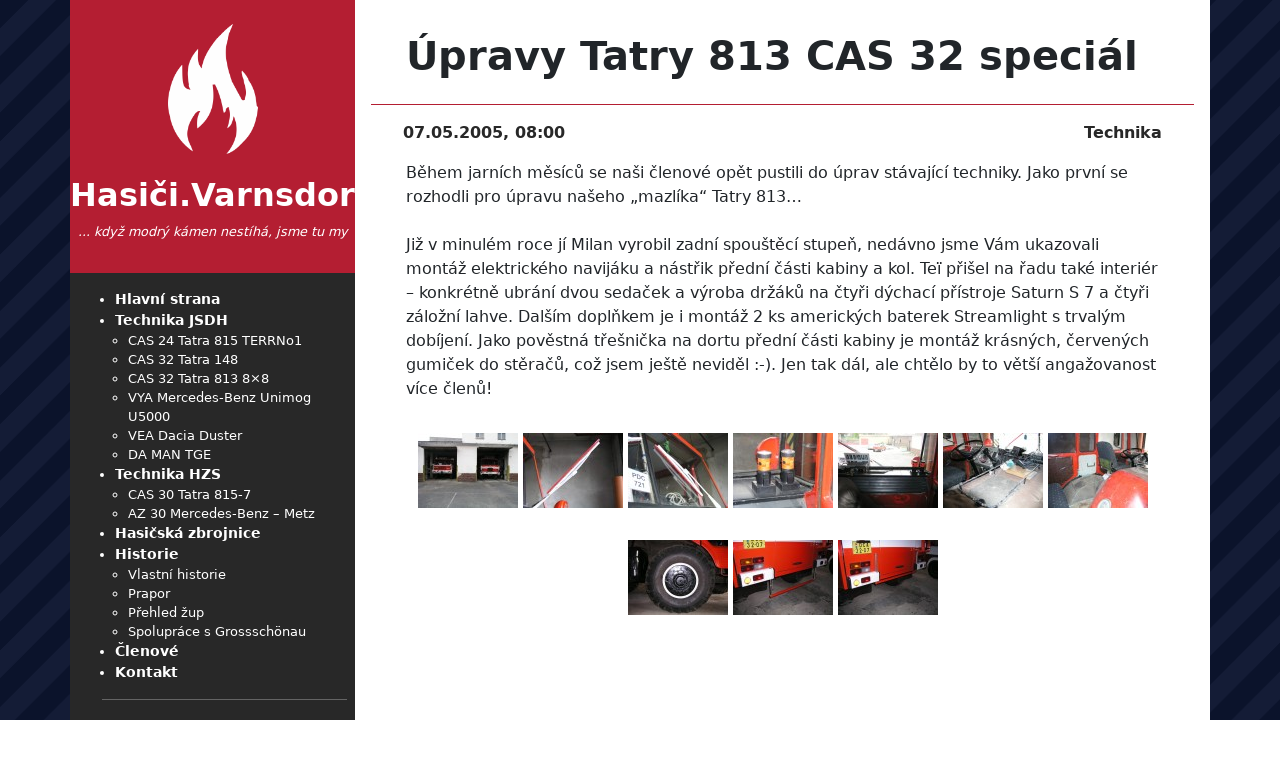

--- FILE ---
content_type: text/html; charset=UTF-8
request_url: https://hasici.varnsdorf.cz/clanek/279/upravy-tatry-813-cas-32-special/
body_size: 5117
content:
<!doctype html>
<html lang="cs" prefix="og: http://ogp.me/ns# fb: http://ogp.me/ns/fb#" >
    <head>
        <meta charset="UTF-8" />
        <meta name="viewport" content="width=device-width, initial-scale=1" />
        <link href="https://cdn.jsdelivr.net/npm/bootstrap@5.0.2/dist/css/bootstrap.min.css" rel="stylesheet" integrity="sha384-EVSTQN3/azprG1Anm3QDgpJLIm9Nao0Yz1ztcQTwFspd3yD65VohhpuuCOmLASjC" crossorigin="anonymous">

        <link rel="stylesheet" href="https://cdn.jsdelivr.net/npm/@fancyapps/ui@4.0/dist/fancybox.css" />
        <script src="https://cdn.jsdelivr.net/npm/@fancyapps/ui@4.0/dist/fancybox.umd.js"></script>

        <link rel="shortcut icon" href="/favicon.ico">
        <link rel="stylesheet" href="https://hasici.varnsdorf.cz/wp-content/themes/hasicivarnsdorf/style.css?v=4">
        <title>Úpravy Tatry 813 CAS 32 speciál &#8211; Hasiči.Varnsdorf.cz</title>
<meta name='robots' content='max-image-preview:large' />
	<style>img:is([sizes="auto" i], [sizes^="auto," i]) { contain-intrinsic-size: 3000px 1500px }</style>
	<link rel="alternate" type="application/rss+xml" title="Hasiči.Varnsdorf.cz &raquo; RSS zdroj" href="https://hasici.varnsdorf.cz/feed/" />
<link rel="alternate" type="application/rss+xml" title="Hasiči.Varnsdorf.cz &raquo; RSS komentářů" href="https://hasici.varnsdorf.cz/comments/feed/" />
<style id='classic-theme-styles-inline-css'>
/*! This file is auto-generated */
.wp-block-button__link{color:#fff;background-color:#32373c;border-radius:9999px;box-shadow:none;text-decoration:none;padding:calc(.667em + 2px) calc(1.333em + 2px);font-size:1.125em}.wp-block-file__button{background:#32373c;color:#fff;text-decoration:none}
</style>

<link rel="canonical" href="https://hasici.varnsdorf.cz/clanek/279/upravy-tatry-813-cas-32-special/" />

<!-- START - Open Graph and Twitter Card Tags 3.3.5 -->
 <!-- Facebook Open Graph -->
  <meta property="og:locale" content="cs_CZ"/>
  <meta property="og:site_name" content="Hasiči.Varnsdorf.cz"/>
  <meta property="og:title" content="Úpravy Tatry 813 CAS 32 speciál"/>
  <meta property="og:url" content="https://hasici.varnsdorf.cz/clanek/279/upravy-tatry-813-cas-32-special/"/>
  <meta property="og:type" content="article"/>
  <meta property="og:image" content="https://hasici.varnsdorf.cz/wp-content/uploads/2022/02/fb.jpg"/>
  <meta property="og:image:url" content="https://hasici.varnsdorf.cz/wp-content/uploads/2022/02/fb.jpg"/>
  <meta property="og:image:secure_url" content="https://hasici.varnsdorf.cz/wp-content/uploads/2022/02/fb.jpg"/>
  <meta property="article:published_time" content="2005-05-07T08:00:00+02:00"/>
  <meta property="article:modified_time" content="2005-05-07T08:00:00+02:00" />
  <meta property="og:updated_time" content="2005-05-07T08:00:00+02:00" />
  <meta property="article:section" content="Technika"/>
  <meta property="article:publisher" content="https://www.facebook.com/HasiciVarnsdorf/"/>
 <!-- Google+ / Schema.org -->
 <!-- Twitter Cards -->
  <meta name="twitter:title" content="Úpravy Tatry 813 CAS 32 speciál"/>
  <meta name="twitter:url" content="https://hasici.varnsdorf.cz/clanek/279/upravy-tatry-813-cas-32-special/"/>
  <meta name="twitter:image" content="https://hasici.varnsdorf.cz/wp-content/uploads/2022/02/fb.jpg"/>
  <meta name="twitter:card" content="summary_large_image"/>
 <!-- SEO -->
 <!-- Misc. tags -->
 <!-- is_singular -->
<!-- END - Open Graph and Twitter Card Tags 3.3.5 -->
	
    </head>

    <body class="wp-singular post-template-default single single-post postid-279 single-format-standard wp-embed-responsive wp-theme-hasicivarnsdorf">

        <script>
            // Customization example
            Fancybox.bind('[data-fancybox="gallery"]', {
                infinite: false
            });

            function showMenu() {
                document.getElementById('h-menu-show').classList.toggle('d-none'); // toggle the hideP class
            }
        </script>

        
        <div class="container">

            <div class="row">
                <div class="col-md-4 col-lg-3 g-0 h-sidebar">
                    <a href="/" class="h-logo">
                        <h1>Hasiči.Varnsdorf.cz</h1>
                        <div class="h-description">... když modrý kámen nestíhá, jsme tu my</div>
                    </a>

                    <button id="h-menu-show-button" class="btn btn-secondary d-md-none" onclick="showMenu();">Menu</button>

                    <div id="h-menu-show" class="d-none d-md-block">

                        
<aside id="secondary" class="widget-area">
	<nav class="menu-hlavni-menu-container" aria-label="Menu"><ul id="menu-hlavni-menu" class="menu"><li id="menu-item-8863" class="menu-item menu-item-type-custom menu-item-object-custom menu-item-home menu-item-8863"><a href="https://hasici.varnsdorf.cz/">Hlavní strana</a></li>
<li id="menu-item-9075" class="menu-item menu-item-type-post_type menu-item-object-page menu-item-has-children menu-item-9075"><a href="https://hasici.varnsdorf.cz/technika/">Technika JSDH</a>
<ul class="sub-menu">
	<li id="menu-item-9076" class="menu-item menu-item-type-post_type menu-item-object-page menu-item-9076"><a href="https://hasici.varnsdorf.cz/technika/cas-24-terrno/">CAS 24 Tatra 815 TERRNo1</a></li>
	<li id="menu-item-9077" class="menu-item menu-item-type-post_type menu-item-object-page menu-item-9077"><a href="https://hasici.varnsdorf.cz/technika/cas-32-t148/">CAS 32 Tatra 148</a></li>
	<li id="menu-item-9078" class="menu-item menu-item-type-post_type menu-item-object-page menu-item-9078"><a href="https://hasici.varnsdorf.cz/technika/cas-32-t813/">CAS 32 Tatra 813 8×8</a></li>
	<li id="menu-item-9080" class="menu-item menu-item-type-post_type menu-item-object-page menu-item-9080"><a href="https://hasici.varnsdorf.cz/technika/vya-mb-unimog-u5000/">VYA Mercedes-Benz Unimog U5000</a></li>
	<li id="menu-item-9124" class="menu-item menu-item-type-post_type menu-item-object-page menu-item-9124"><a href="https://hasici.varnsdorf.cz/technika/vea-dacia-duster/">VEA Dacia Duster</a></li>
	<li id="menu-item-9536" class="menu-item menu-item-type-post_type menu-item-object-page menu-item-9536"><a href="https://hasici.varnsdorf.cz/technika/da-man-tge/">DA MAN TGE</a></li>
</ul>
</li>
<li id="menu-item-9376" class="menu-item menu-item-type-custom menu-item-object-custom menu-item-has-children menu-item-9376"><a>Technika HZS</a>
<ul class="sub-menu">
	<li id="menu-item-9381" class="menu-item menu-item-type-post_type menu-item-object-page menu-item-9381"><a href="https://hasici.varnsdorf.cz/technika/cas-30-tatra-815-7/">CAS 30 Tatra 815-7</a></li>
	<li id="menu-item-9392" class="menu-item menu-item-type-post_type menu-item-object-page menu-item-9392"><a href="https://hasici.varnsdorf.cz/technika/az-30-mercedes-benz-metz/">AZ 30 Mercedes-Benz – Metz</a></li>
</ul>
</li>
<li id="menu-item-9074" class="menu-item menu-item-type-post_type menu-item-object-page menu-item-9074"><a href="https://hasici.varnsdorf.cz/hasicska-zbrojnice/">Hasičská zbrojnice</a></li>
<li id="menu-item-9141" class="menu-item menu-item-type-custom menu-item-object-custom menu-item-has-children menu-item-9141"><a>Historie</a>
<ul class="sub-menu">
	<li id="menu-item-9090" class="menu-item menu-item-type-post_type menu-item-object-page menu-item-9090"><a href="https://hasici.varnsdorf.cz/historie/vlastni-historie/">Vlastní historie</a></li>
	<li id="menu-item-9088" class="menu-item menu-item-type-post_type menu-item-object-page menu-item-9088"><a href="https://hasici.varnsdorf.cz/historie/prapor/">Prapor</a></li>
	<li id="menu-item-9089" class="menu-item menu-item-type-post_type menu-item-object-page menu-item-9089"><a href="https://hasici.varnsdorf.cz/historie/prehled-zup/">Přehled žup</a></li>
	<li id="menu-item-9290" class="menu-item menu-item-type-post_type menu-item-object-page menu-item-9290"><a href="https://hasici.varnsdorf.cz/historie/spoluprace-s-grossschonau/">Spolupráce s Grossschönau</a></li>
</ul>
</li>
<li id="menu-item-9091" class="menu-item menu-item-type-post_type menu-item-object-page menu-item-9091"><a href="https://hasici.varnsdorf.cz/clenove/">Členové</a></li>
<li id="menu-item-9092" class="menu-item menu-item-type-post_type menu-item-object-page menu-item-9092"><a href="https://hasici.varnsdorf.cz/kontakt/">Kontakt</a></li>
</ul></nav><nav class="menu-uzitecne-odkazy-container" aria-label="Menu"><ul id="menu-uzitecne-odkazy" class="menu"><li id="menu-item-9627" class="menu-item menu-item-type-post_type menu-item-object-page menu-item-9627"><a href="https://hasici.varnsdorf.cz/hori-stala-se-nehoda/">Hoří? Stala se nehoda?</a></li>
<li id="menu-item-9110" class="menu-item menu-item-type-custom menu-item-object-custom menu-item-9110"><a href="https://paleni.izscr.cz/">Nahlášení pálení trávy</a></li>
<li id="menu-item-9142" class="menu-item menu-item-type-post_type menu-item-object-page menu-item-9142"><a href="https://hasici.varnsdorf.cz/ples/">Zajištění požární hlídky na plese</a></li>
<li id="menu-item-9108" class="menu-item menu-item-type-custom menu-item-object-custom menu-item-9108"><a href="https://hydro.chmi.cz/hpps/popup_hpps_prfdyn.php?seq=307186">Aktuální stav hladiny Mandavy</a></li>
</ul></nav><ul class="wp-block-categories-list wp-block-categories">	<li class="cat-item cat-item-44"><a href="https://hasici.varnsdorf.cz/tema/zasahy/">Zásahy</a> (370)
<ul class='children'>
	<li class="cat-item cat-item-10"><a href="https://hasici.varnsdorf.cz/tema/zasahy/pozary/">Požáry</a> (188)
</li>
	<li class="cat-item cat-item-11"><a href="https://hasici.varnsdorf.cz/tema/zasahy/nehody/">Nehody</a> (52)
</li>
	<li class="cat-item cat-item-42"><a href="https://hasici.varnsdorf.cz/tema/zasahy/kapaliny/">Kapaliny</a> (35)
</li>
	<li class="cat-item cat-item-14"><a href="https://hasici.varnsdorf.cz/tema/zasahy/zivly/">Živly</a> (54)
</li>
	<li class="cat-item cat-item-15"><a href="https://hasici.varnsdorf.cz/tema/zasahy/havarie/">Havárie</a> (4)
</li>
	<li class="cat-item cat-item-16"><a href="https://hasici.varnsdorf.cz/tema/zasahy/odtahy/">Odtahy</a> (14)
</li>
	<li class="cat-item cat-item-17"><a href="https://hasici.varnsdorf.cz/tema/zasahy/vybuchy/">Výbuchy</a> (5)
</li>
	<li class="cat-item cat-item-46"><a href="https://hasici.varnsdorf.cz/tema/zasahy/patrani/">Pátrání</a> (3)
</li>
	<li class="cat-item cat-item-19"><a href="https://hasici.varnsdorf.cz/tema/zasahy/demolice/">Demolice</a> (3)
</li>
	<li class="cat-item cat-item-20"><a href="https://hasici.varnsdorf.cz/tema/zasahy/hmyz/">Hmyz</a> (13)
</li>
	<li class="cat-item cat-item-40"><a href="https://hasici.varnsdorf.cz/tema/zasahy/otviracka/">Otvíračka</a> (1)
</li>
	<li class="cat-item cat-item-41"><a href="https://hasici.varnsdorf.cz/tema/zasahy/zvirata/">Zvířata</a> (4)
</li>
</ul>
</li>
	<li class="cat-item cat-item-3"><a href="https://hasici.varnsdorf.cz/tema/cviceni/">Cvičení a výcviky</a> (61)
</li>
	<li class="cat-item cat-item-45"><a href="https://hasici.varnsdorf.cz/tema/novinky/">Novinky</a> (184)
</li>
	<li class="cat-item cat-item-6"><a href="https://hasici.varnsdorf.cz/tema/technika/">Technika</a> (27)
</li>
	<li class="cat-item cat-item-22"><a href="https://hasici.varnsdorf.cz/tema/mesto/">Město</a> (21)
</li>
	<li class="cat-item cat-item-34"><a href="https://hasici.varnsdorf.cz/tema/znate/">Znáte?</a> (15)
</li>
</ul><form role="search" method="get" action="https://hasici.varnsdorf.cz/" class="wp-block-search__button-outside wp-block-search__text-button wp-block-search"    ><label class="wp-block-search__label" for="wp-block-search__input-1" > </label><div class="wp-block-search__inside-wrapper " ><input class="wp-block-search__input" id="wp-block-search__input-1" placeholder="" value="" type="search" name="s" required /><button aria-label="Hledat" class="wp-block-search__button wp-element-button" type="submit" >Hledat</button></div></form><div style="text-align: center;margin-top: 0.5rem;">
<p><a href="https://www.facebook.com/HasiciVarnsdorf/">Jsme aktuální i na Facebooku!<br>
<img decoding="async" src="https://hasici.varnsdorf.cz/wp-content/uploads/2022/05/fb.png" width="150" height="auto"></a></p>
<hr>
</div><ul>
<li>Kolegové z okolí
<ul>
<li><a href="https://www.hasicirumburk.cz/" data-type="URL" data-id="https://www.hasicirumburk.cz/">Hasiči Rumburk</a> (<a href="https://www.facebook.com/SDH-Rumburk-207281438697/">FB</a>)</li>
<li><a href="https://www.dolnipodluzi.cz/obecni-urad/sluzby/hasici/">Hasiči Dolní Podluží</a> (<a href="https://www.facebook.com/SDH-Doln%C3%AD-Podlu%C5%BE%C3%AD-1131087883569638/">FB</a>)</li>
<li><a href="https://hasicihp.estranky.cz/">Hasiči Horní Podluží</a> (<a href="https://www.facebook.com/hasicihornipodluzi/">FB</a>)</li>
<li><a href="https://www.obecrybniste.cz/zivot-obci/sdh-rybniste/">Hasiči Rybniště</a> (<a href="https://www.facebook.com/Hasi%C4%8Di-Rybni%C5%A1t%C4%9B-777208589023572/">FB</a>)</li>
<li><a href="https://hasicikl.webnode.cz/">Hasiči Krásná Lípa</a> (<a href="https://www.facebook.com/sdhkrasnalipa/">FB</a>)</li>
<li><a href="https://sdh-jirikov.webnode.cz/">Hasiči Jiříkov</a> (<a href="https://www.facebook.com/SDH-Ji%C5%99%C3%ADkov-414590281954106/">FB</a>)</li>
<li><a href="https://www.hzscr.cz/clanek/uzemni-odbor-decin.aspx?q=Y2hudW09Mw%3D%3D">Hasiči Šluknov</a></li>
<li><a href="https://www.krecany.cz/zivot-v-obci/jednotka-sboru-dobrovolnych-hasicu/">Hasiči Brtníky</a> (<a href="https://www.facebook.com/Hasi%C4%8Di-Brtn%C3%ADky-101280908677839/?ref=nf&amp;hc_ref=ARRP09lSPlOgal87jTVu6VFw2uosBt2b_HUB8PB-soU4nuDxvLLNUQWsLxT8tJ_be6I">FB</a>)</li>
<li><a href="https://sdhvelkysenov.mozello.cz/">Hasiči Velký Šenov</a> (<a href="https://www.facebook.com/sdhvelkysenov/">FB</a>)</li>
<li><a href="https://www.mikulasovice.cz/">Hasiči Mikulášovice</a> (<a href="https://www.facebook.com/Hasi%C4%8Di-Mikul%C3%A1%C5%A1ovice-1550614738557940/">FB</a>)</li>
<li><a href="https://www.vilemov.cz">Hasiči Vilémov</a> (<a href="https://www.facebook.com/hasici.vilemov">FB</a>)</li>
<li><a href="https://www.hasicidolnipoustevna.cz/">Hasiči Dolní Poustevna</a> (<a href="https://www.facebook.com/hasici.dolnipoustevna">FB</a>)</li>
</ul>
</li>
<li><a href="https://www.pozary.cz/">Vše o hasičích: POŽÁRY.cz</a> (<a href="https://www.facebook.com/pozary.cz">FB</a>)</li>
</ul>
<hr><div style="text-align: center;margin-top: 0.5rem;">
<p><a href="https://www.sparkasse-oberlausitz-niederschlesien.de/privatkunden/index.html?sprache=cz"><img decoding="async" src="/images/logo_spon.png" width="160" height="40" style="border:none;" alt="Sparkasse Oberlausitz-Niederschlesien" title="Sparkasse Oberlausitz-Niederschlesien"></a></p>
</div></aside><!-- #secondary -->

                    </div>

                </div>


                <div class="col-md-8 col-lg-9 g-0 h-content">


<div class="h-clanek">

    
    <h2>Úpravy Tatry 813 CAS 32 speciál</h2>
    <div class="h-lista">
        <span class="h-cas">07.05.2005, 08:00</span>
        <span class="h-tema">Technika</span>
    </div>

    <div class="h-obsah">
        
        <p>Během jarních měsíců se naši členové opět pustili do úprav stávající techniky. Jako první se rozhodli pro úpravu našeho &#8222;mazlíka&#8220; Tatry 813&#8230;<br />
<span id="more-279"></span><br />
 Již v minulém roce jí Milan vyrobil zadní spouštěcí stupeň, nedávno jsme Vám ukazovali montáž elektrického navijáku a nástřik přední části kabiny a kol. Teï přišel na řadu také interiér &#8211; konkrétně ubrání dvou sedaček a výroba držáků na čtyři dýchací přístroje Saturn S 7 a čtyři záložní lahve. Dalším doplňkem je i montáž 2 ks amerických baterek Streamlight s trvalým dobíjení. Jako pověstná třešnička na dortu přední části kabiny je montáž krásných, červených gumiček do stěračů, což jsem ještě neviděl :-). Jen tak dál, ale chtělo by to větší angažovanost více členů!</p>
<p align="center">
<a href="/obr/173technika/01.jpg" target="_blank"><img decoding="async" src="/obr/173technika/01s.jpg" border="0"></a> <a href="/obr/173technika/02.jpg" target="_blank"><img decoding="async" src="/obr/173technika/02s.jpg" border="0"></a> <a href="/obr/173technika/03.jpg" target="_blank"><img decoding="async" src="/obr/173technika/03s.jpg" border="0"></a> <a href="/obr/173technika/04.jpg" target="_blank"><img decoding="async" src="/obr/173technika/04s.jpg" border="0"></a> <a href="/obr/173technika/05.jpg" target="_blank"><img decoding="async" src="/obr/173technika/05s.jpg" border="0"></a> <a href="/obr/173technika/06.jpg" target="_blank"><img decoding="async" src="/obr/173technika/06s.jpg" border="0"></a> <a href="/obr/173technika/07.jpg" target="_blank"><img decoding="async" src="/obr/173technika/07s.jpg" border="0"></a> <a href="/obr/173technika/08.jpg" target="_blank"><img decoding="async" src="/obr/173technika/08s.jpg" border="0"></a> <a href="/obr/173technika/09.jpg" target="_blank"><img decoding="async" src="/obr/173technika/09s.jpg" border="0"></a> <a href="/obr/173technika/10.jpg" target="_blank"><img decoding="async" src="/obr/173technika/10s.jpg" border="0"></a></p>

    </div>
</div>

</div></div>

<footer class="row">
    <div class="col">
        &copy; Hasiči Varnsdorf | <a href="/kontakt/">Kontakt</a>
    </div>
</footer>

</div>

<script type="speculationrules">
{"prefetch":[{"source":"document","where":{"and":[{"href_matches":"\/*"},{"not":{"href_matches":["\/wp-*.php","\/wp-admin\/*","\/wp-content\/uploads\/*","\/wp-content\/*","\/wp-content\/plugins\/*","\/wp-content\/themes\/hasicivarnsdorf\/*","\/*\\?(.+)"]}},{"not":{"selector_matches":"a[rel~=\"nofollow\"]"}},{"not":{"selector_matches":".no-prefetch, .no-prefetch a"}}]},"eagerness":"conservative"}]}
</script>

</body>
</html>

--- FILE ---
content_type: text/css
request_url: https://hasici.varnsdorf.cz/wp-content/themes/hasicivarnsdorf/style.css?v=4
body_size: 1190
content:
body{background-image:linear-gradient(135deg, #0b132b 25%, #141c36 25%, #141c36 50%, #0b132b 50%, #0b132b 75%, #141c36 75%, #141c36 100%);background-size:56.57px 56.57px}.container{background-color:#fff}.alignleft{display:inline;float:left;margin-right:1.625em}.alignright{display:inline;float:right;margin-left:1.625em}.aligncenter{clear:both;display:block;margin-left:auto;margin-right:auto}.h-logo{display:block;color:#fff;text-align:center;background-color:#b41e32;background-image:url("img/icon.png");background-size:90px auto;background-repeat:no-repeat;background-position:50% 1.5rem;padding-top:160px;transition:background .1s;text-decoration:none}.h-logo h1{padding-top:1rem;padding-bottom:.25rem;font-size:1.7rem;margin:0;font-weight:bold}@media(min-width: 1200px){.h-logo h1{font-size:2rem}}.h-logo .h-description{padding-top:.25rem;padding-bottom:2rem;font-size:.7rem;font-style:italic}@media(min-width: 1200px){.h-logo .h-description{font-size:.8rem}}.h-logo:active,.h-logo:focus,.h-logo:hover{color:#fff;background-position:50% 1.3rem}@media(max-width: 767px){.h-logo{background-image:none;padding-top:1rem}}.h-sidebar{background-color:#282828;color:#fff;align-content:center;display:flex;flex-direction:column}.h-sidebar button{margin:1rem auto;align-self:center}.h-sidebar a,.h-sidebar a:link{color:#fff;text-decoration:none}.h-sidebar .h-menu,.h-sidebar aside{font-size:.9rem;padding:1rem .5rem 1rem 2rem}.h-sidebar .h-menu a:hover,.h-sidebar .h-menu a:focus,.h-sidebar .h-menu a:active,.h-sidebar aside a:hover,.h-sidebar aside a:focus,.h-sidebar aside a:active{text-decoration:underline}.h-sidebar nav+nav,.h-sidebar form{border-top:1px solid #646464;border-bottom:1px solid #646464;margin-top:1rem;margin-bottom:1rem;padding-top:1rem;padding-bottom:1rem}.h-sidebar form{text-align:center}.h-sidebar form label{display:none}.h-sidebar ul{margin:0;padding-left:1vw;font-weight:bold}.h-sidebar ul ul{font-size:.8rem;font-weight:normal}.h-clanek{margin-bottom:2rem}.h-clanek a{color:#000;text-decoration:none}.h-clanek a:hover,.h-clanek a:focus,.h-clanek a:active{color:#b41e32;text-decoration:underline}.h-clanek .h-obsah{padding:0 4vw 2vw 4vw}.h-clanek .h-obsah a{text-decoration:underline}.h-clanek .h-obsah p.more a{text-decoration:none}.h-clanek .h-obrazek{padding-bottom:56.25%;position:relative;overflow:hidden}.h-clanek .h-obrazek img{position:absolute;top:0;left:0;right:0;bottom:0;object-fit:cover;object-position:50% 50%;width:100%;height:100%}.h-clanek .h-obrazek .badge{z-index:50;position:absolute;bottom:1rem;left:1rem;font-size:1rem;background-color:#b41e32}@media(min-width: 1200px){.h-clanek .h-obrazek .badge{font-size:1.5rem}}.h-clanek h2{margin:2rem 4vw 1.5rem 4vw;font-size:1.5rem;font-weight:bold}@media(min-width: 1200px){.h-clanek h2{font-size:2.5rem}}.h-clanek .h-obrazek+h2{margin-top:1rem}.h-clanek p:first-of-type em{display:block;padding:1vw 1vw;background-color:#f0f0f0;font-style:italic;border-left:5px solid #dcdcdc}.h-clanek .more a{color:#b41e32;font-weight:bold}.single .h-clanek a,.page .h-clanek a{text-decoration:underline}.single .h-clanek .h-lista,.page .h-clanek .h-lista{font-size:1rem;color:#282828;display:block;margin:1rem;padding:1rem 2rem 0 2rem;font-weight:bold;border-top:1px solid #b41e32}.single .h-clanek .h-lista .h-tema,.page .h-clanek .h-lista .h-tema{float:right;display:inline-block}.single .h-clanek img,.page .h-clanek img{max-width:100%;height:auto;margin-top:1rem;margin-bottom:1rem}.single .h-clanek .h-gallery,.page .h-clanek .h-gallery{border-top:1px solid #b41e32;margin-top:2rem;padding-top:2rem;text-align:center;justify-content:center}body.page .h-clanek .h-gallery{border:none;padding-top:0;margin-bottom:1rem;margin-top:1rem}footer{background-color:#282828;color:#fff;padding:1rem}footer .col{text-align:right}footer a,footer a:focus,footer a:hover,footer a:active{color:#fff}.pagination .page-item.active .page-link{background-color:#b41e32;border-color:#b41e32;color:#fff}.pagination .page-link{color:#b41e32}body.archive .h-archive-title,body.search .h-archive-title{background-color:#b41e32;color:#fff;padding:1rem;font-weight:bold;font-size:2rem}body.archive .h-clanek-archive,body.search .h-clanek-archive{margin:1rem}body.archive .h-clanek-archive a,body.search .h-clanek-archive a{color:#000;text-decoration:none}body.archive .h-clanek-archive a:hover,body.archive .h-clanek-archive a:focus,body.archive .h-clanek-archive a:active,body.search .h-clanek-archive a:hover,body.search .h-clanek-archive a:focus,body.search .h-clanek-archive a:active{color:#b41e32;text-decoration:underline}body.archive .h-clanek-archive h2,body.search .h-clanek-archive h2{margin:.5rem 0 1rem 0;font-size:1.5rem;font-weight:bold}body.archive .h-clanek-archive p,body.search .h-clanek-archive p{margin-right:2rem}body.archive .h-clanek-archive .h-obrazek,body.search .h-clanek-archive .h-obrazek{padding-bottom:56.25%;position:relative;overflow:hidden}body.archive .h-clanek-archive .h-obrazek img,body.search .h-clanek-archive .h-obrazek img{position:absolute;top:0;left:0;right:0;bottom:0;object-fit:cover;object-position:50% 50%;width:100%;height:100%}body.archive .h-clanek-archive .h-obrazek .badge,body.search .h-clanek-archive .h-obrazek .badge{z-index:50;position:absolute;bottom:.5rem;left:.5rem;font-size:1rem;background-color:#b41e32}/*# sourceMappingURL=style.css.map */
